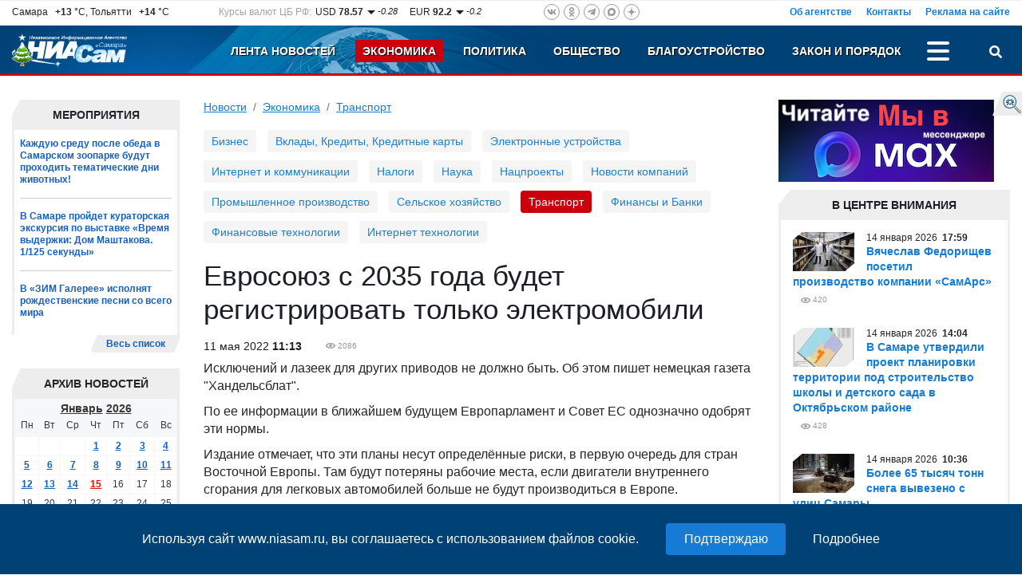

--- FILE ---
content_type: text/plain; charset=UTF-8
request_url: https://www.niasam.ru/ajax.php?JsHttpRequest=17684582520490-xml
body_size: 5665
content:
{"id":"17684582520490","js":{"div":"","action":"ajax_multiload","blocks":{"s7761b9bc56a6b9e89c2b9c4cfaf62ef4ed0a":"<div class=\"section-box\">\r\n    <div class=\"section\">\r\n        <div class=\"section-name\">\u0410\u043a\u0446\u0435\u043d\u0442\u044b<\/div>\r\n        <div class=\"section_center\">\r\n            <div class=\"news-list__block\">\r\n                                    <div class=\"news-list__item\">\r\n                                                      <div class=\"news-list__img\">\r\n                                <img loading=\"lazy\" src=\"https:\/\/www.niasam.ru\/239183_i_80x80.jpg\" alt=\"\u0412 \u0441\u0440\u0435\u0434\u0443, 14 \u044f\u043d\u0432\u0430\u0440\u044f, \u043f\u043e\u0434 \u043f\u0440\u0435\u0434\u0441\u0435\u0434\u0430\u0442\u0435\u043b\u044c\u0441\u0442\u0432\u043e\u043c \u0412\u0438\u0442\u0430\u043b\u0438\u044f \u0428\u0430\u0431\u0430\u043b\u0430\u0442\u043e\u0432\u0430 \u0441\u043e\u0441\u0442\u043e\u044f\u043b\u043e\u0441\u044c \u0440\u0430\u0431\u043e\u0447\u0435\u0435 \u0441\u043e\u0432\u0435\u0449\u0430\u043d\u0438\u0435 \u0410\u043d\u0434\u0440\u0435\u0435\u043c \u041e\u0440\u043b\u043e\u0432\u044b\u043c.\"\/>\r\n                              <\/div>\r\n                                                <div class=\"news-list__info\">\r\n                            <div class=\"news-list__date\">14\r\n \u044f\u043d\u0432\u0430\u0440\u044f\t2026\r\n&nbsp;<b>20:26<\/b><\/div>\r\n                            <a \t\t\thref=\"\/politika\/v-oblastnom-pravitelstve-obsudili-razvitie-rajonnyh-bolnits-i-profilaktiku-zabolevanij-267924.html\"\r\n\t class=\"news-list__link\">\u0412 \u043e\u0431\u043b\u0430\u0441\u0442\u043d\u043e\u043c \u043f\u0440\u0430\u0432\u0438\u0442\u0435\u043b\u044c\u0441\u0442\u0432\u0435 \u043e\u0431\u0441\u0443\u0434\u0438\u043b\u0438 \u0440\u0430\u0437\u0432\u0438\u0442\u0438\u0435 \u0440\u0430\u0439\u043e\u043d\u043d\u044b\u0445 \u0431\u043e\u043b\u044c\u043d\u0438\u0446 \u0438 \u043f\u0440\u043e\u0444\u0438\u043b\u0430\u043a\u0442\u0438\u043a\u0443 \u0437\u0430\u0431\u043e\u043b\u0435\u0432\u0430\u043d\u0438\u0439<\/a>\r\n                                                        <div class=\"news-list__ext\">\r\n\t\t\t\t\t\t\t\t                                                                                                                                <div class=\"eye\" title=\"\u041f\u043e\u0441\u0435\u0442\u0438\u043b\u043e \u0441\u0442\u0440\u0430\u043d\u0438\u0446\u0443\">400<\/div>\r\n                            <\/div>\r\n                        <\/div>\r\n                    <\/div>\r\n                                    <div class=\"news-list__item\">\r\n                                                      <div class=\"news-list__img\">\r\n                                <img loading=\"lazy\" src=\"https:\/\/www.niasam.ru\/239177_i_80x80.jpg\" alt=\"\u0412 \u0441\u0440\u0435\u0434\u0443, 14 \u044f\u043d\u0432\u0430\u0440\u044f, \u0433\u0443\u0431\u0435\u0440\u043d\u0430\u0442\u043e\u0440\u00a0\u0412\u044f\u0447\u0435\u0441\u043b\u0430\u0432 \u0424\u0435\u0434\u043e\u0440\u0438\u0449\u0435\u0432\u00a0\u043f\u043e\u0441\u0435\u0442\u0438\u043b \u043f\u043b\u043e\u0449\u0430\u0434\u043a\u0443 \u043a\u043e\u043c\u043f\u0430\u043d\u0438\u0438 \u00ab\u0421\u0430\u043c\u0410\u0440\u0441\u00bb \u0432 \u0441\u0435\u043b\u0435 \u041b\u043e\u043f\u0430\u0442\u0438\u043d\u043e \u0412\u043e\u043b\u0436\u0441\u043a\u043e\u0433\u043e \u0440\u0430\u0439\u043e\u043d\u0430.\"\/>\r\n                              <\/div>\r\n                                                <div class=\"news-list__info\">\r\n                            <div class=\"news-list__date\">14\r\n \u044f\u043d\u0432\u0430\u0440\u044f\t2026\r\n&nbsp;<b>17:59<\/b><\/div>\r\n                            <a \t\t\thref=\"\/politika\/vyacheslav-fedorischev-posetil-proizvodstvo-kompanii-samars-267917.html\"\r\n\t class=\"news-list__link\">\u0412\u044f\u0447\u0435\u0441\u043b\u0430\u0432 \u0424\u0435\u0434\u043e\u0440\u0438\u0449\u0435\u0432 \u043f\u043e\u0441\u0435\u0442\u0438\u043b \u043f\u0440\u043e\u0438\u0437\u0432\u043e\u0434\u0441\u0442\u0432\u043e \u043a\u043e\u043c\u043f\u0430\u043d\u0438\u0438 \u00ab\u0421\u0430\u043c\u0410\u0440\u0441\u00bb<\/a>\r\n                                                        <div class=\"news-list__ext\">\r\n\t\t\t\t\t\t\t\t                                                                                                                                <div class=\"eye\" title=\"\u041f\u043e\u0441\u0435\u0442\u0438\u043b\u043e \u0441\u0442\u0440\u0430\u043d\u0438\u0446\u0443\">415<\/div>\r\n                            <\/div>\r\n                        <\/div>\r\n                    <\/div>\r\n                                    <div class=\"news-list__item\">\r\n                                                      <div class=\"news-list__img\">\r\n                                <img loading=\"lazy\" src=\"https:\/\/www.niasam.ru\/239162_i_80x80.jpg\" alt=\"13 \u044f\u043d\u0432\u0430\u0440\u044f \u0432 \u0421\u0410\u0422\u041e\u0411\u00a0\u0441\u043e\u0441\u0442\u043e\u044f\u043b\u043e\u0441\u044c \u043d\u0430\u0433\u0440\u0430\u0436\u0434\u0435\u043d\u0438\u0435 \u043b\u0430\u0443\u0440\u0435\u0430\u0442\u043e\u0432 XVIII \u043e\u0431\u043b\u0430\u0441\u0442\u043d\u043e\u0439 \u043e\u0431\u0449\u0435\u0441\u0442\u0432\u0435\u043d\u043d\u043e\u0439 \u0430\u043a\u0446\u0438\u0438 \u00ab\u041d\u0430\u0440\u043e\u0434\u043d\u043e\u0435 \u043f\u0440\u0438\u0437\u043d\u0430\u043d\u0438\u0435\u00bb.\"\/>\r\n                              <\/div>\r\n                                                <div class=\"news-list__info\">\r\n                            <div class=\"news-list__date\">14\r\n \u044f\u043d\u0432\u0430\u0440\u044f\t2026\r\n&nbsp;<b>14:54<\/b><\/div>\r\n                            <a \t\t\thref=\"\/obschestvo\/v-chest-dnya-samarskoj-gubernii-torzhestvenno-nagradili-laureatov-oblastnoj-obschestvennoj-aktsii-narodnoe-priznanie-267902.html\"\r\n\t class=\"news-list__link\">\u0412 \u0447\u0435\u0441\u0442\u044c \u0414\u043d\u044f \u0421\u0430\u043c\u0430\u0440\u0441\u043a\u043e\u0439 \u0433\u0443\u0431\u0435\u0440\u043d\u0438\u0438 \u0442\u043e\u0440\u0436\u0435\u0441\u0442\u0432\u0435\u043d\u043d\u043e \u043d\u0430\u0433\u0440\u0430\u0434\u0438\u043b\u0438 \u043b\u0430\u0443\u0440\u0435\u0430\u0442\u043e\u0432 \u043e\u0431\u043b\u0430\u0441\u0442\u043d\u043e\u0439 \u043e\u0431\u0449\u0435\u0441\u0442\u0432\u0435\u043d\u043d\u043e\u0439 \u0430\u043a\u0446\u0438\u0438 \u00ab\u041d\u0430\u0440\u043e\u0434\u043d\u043e\u0435 \u043f\u0440\u0438\u0437\u043d\u0430\u043d\u0438\u0435\u00bb<\/a>\r\n                                                        <div class=\"news-list__ext\">\r\n\t\t\t\t\t\t\t\t                                                                                                                                <div class=\"eye\" title=\"\u041f\u043e\u0441\u0435\u0442\u0438\u043b\u043e \u0441\u0442\u0440\u0430\u043d\u0438\u0446\u0443\">444<\/div>\r\n                            <\/div>\r\n                        <\/div>\r\n                    <\/div>\r\n                            <\/div>\r\n        <\/div>\r\n    <\/div>\r\n            <div class=\"section-more\">\r\n    <a href=\"\/theme\/accents\/\"  class=\"section-more__link\">\u0412\u0435\u0441\u044c \u0441\u043f\u0438\u0441\u043e\u043a<\/a>\r\n<\/div>    <\/div>\r\n","s58268f49500b68319e90f3b3d34471fa60dfd":"<div class=\"section-box\">\r\n    <div class=\"section\">\r\n        <div class=\"section-name\">\u041f\u0440\u044f\u043c\u0430\u044f \u0440\u0435\u0447\u044c\/\u0418\u043d\u0442\u0435\u0440\u0432\u044c\u044e<\/div>\r\n        <div class=\"section_center\">\r\n            <div class=\"news-list__block\">\r\n                                    <div class=\"news-list__item\">\r\n                                                      <div class=\"news-list__img\">\r\n                                <img loading=\"lazy\" src=\"https:\/\/www.niasam.ru\/238754_i_80x80.jpg\" alt=\"\u0420\u043e\u043c\u0430\u043d \u0414\u0438\u0434\u043a\u043e\u0432\u0441\u043a\u0438\u0439: \u0420\u0430\u0431\u043e\u0442\u0430 \u0434\u0435\u043f\u0443\u0442\u0430\u0442\u0430 \u2013 \u044d\u0442\u043e \u043a\u0430\u043a \u043c\u043d\u043e\u0436\u0435\u0441\u0442\u0432\u043e \u043f\u0430\u0437\u043b\u043e\u0432 \u0438\u0437 \u043a\u043e\u0442\u043e\u0440\u044b\u0445 \u043f\u043e\u043b\u0443\u0447\u0430\u0435\u0442\u0441\u044f \u043e\u0431\u0449\u0430\u044f \u043a\u0430\u0440\u0442\u0438\u043d\u0430\"\/>\r\n                              <\/div>\r\n                                                <div class=\"news-list__info\">\r\n                            <div class=\"news-list__date\">30\r\n \u0434\u0435\u043a\u0430\u0431\u0440\u044f\t2025\r\n&nbsp;<b>15:07<\/b><\/div>\r\n                            <a \t\t\thref=\"\/obschestvo\/roman-didkovskij-rabota-deputata-eto-kak-mnozhestvo-pazlov-iz-kotoryh-poluchaetsya-obschaya-kartina-267395.html\"\r\n\t class=\"news-list__link\">\u0420\u043e\u043c\u0430\u043d \u0414\u0438\u0434\u043a\u043e\u0432\u0441\u043a\u0438\u0439: \u0420\u0430\u0431\u043e\u0442\u0430 \u0434\u0435\u043f\u0443\u0442\u0430\u0442\u0430 \u2013 \u044d\u0442\u043e \u043a\u0430\u043a \u043c\u043d\u043e\u0436\u0435\u0441\u0442\u0432\u043e \u043f\u0430\u0437\u043b\u043e\u0432 \u0438\u0437 \u043a\u043e\u0442\u043e\u0440\u044b\u0445 \u043f\u043e\u043b\u0443\u0447\u0430\u0435\u0442\u0441\u044f \u043e\u0431\u0449\u0430\u044f \u043a\u0430\u0440\u0442\u0438\u043d\u0430<\/a>\r\n                                                        <div class=\"news-list__ext\">\r\n\t\t\t\t\t\t\t\t                                                                                                                                <div class=\"eye\" title=\"\u041f\u043e\u0441\u0435\u0442\u0438\u043b\u043e \u0441\u0442\u0440\u0430\u043d\u0438\u0446\u0443\">1039<\/div>\r\n                            <\/div>\r\n                        <\/div>\r\n                    <\/div>\r\n                                    <div class=\"news-list__item\">\r\n                                                      <div class=\"news-list__img\">\r\n                                <img loading=\"lazy\" src=\"https:\/\/www.niasam.ru\/238655_i_80x80.jpg\" alt=\"\u0413\u043b\u0430\u0432\u043d\u044b\u0439 \u0442\u0440\u0435\u043d\u0435\u0440 \u00ab\u041a\u0440\u044b\u043b\u044c\u0435\u0432 \u0421\u043e\u0432\u0435\u0442\u043e\u0432\u00bb \u0437\u0430\u044f\u0432\u0438\u043b, \u0447\u0442\u043e \u043a\u043b\u0443\u0431\u0443 \u043d\u0443\u0436\u0435\u043d \u0437\u0430\u0431\u0438\u0432\u043d\u043e\u0439 \u0444\u043e\u0440\u0432\u0430\u0440\u0434\"\/>\r\n                              <\/div>\r\n                                                <div class=\"news-list__info\">\r\n                            <div class=\"news-list__date\">27\r\n \u0434\u0435\u043a\u0430\u0431\u0440\u044f\t2025\r\n&nbsp;<b>17:33<\/b><\/div>\r\n                            <a \t\t\thref=\"\/sport\/glavnyj-trener-krylev-sovetov-zayavil-chto-klubu-nuzhen-zabivnoj-forvard-267248.html\"\r\n\t class=\"news-list__link\">\u0413\u043b\u0430\u0432\u043d\u044b\u0439 \u0442\u0440\u0435\u043d\u0435\u0440 \u00ab\u041a\u0440\u044b\u043b\u044c\u0435\u0432 \u0421\u043e\u0432\u0435\u0442\u043e\u0432\u00bb \u0437\u0430\u044f\u0432\u0438\u043b, \u0447\u0442\u043e \u043a\u043b\u0443\u0431\u0443 \u043d\u0443\u0436\u0435\u043d \u0437\u0430\u0431\u0438\u0432\u043d\u043e\u0439 \u0444\u043e\u0440\u0432\u0430\u0440\u0434<\/a>\r\n                                                        <div class=\"news-list__ext\">\r\n\t\t\t\t\t\t\t\t                                                                                                                                <div class=\"eye\" title=\"\u041f\u043e\u0441\u0435\u0442\u0438\u043b\u043e \u0441\u0442\u0440\u0430\u043d\u0438\u0446\u0443\">972<\/div>\r\n                            <\/div>\r\n                        <\/div>\r\n                    <\/div>\r\n                                    <div class=\"news-list__item\">\r\n                                                      <div class=\"news-list__img\">\r\n                                <img loading=\"lazy\" src=\"https:\/\/www.niasam.ru\/238343_i_80x80.jpg\" alt=\"\u0413\u043b\u0430\u0432\u0430 \u0421\u0430\u043c\u0430\u0440\u044b \u0418\u0432\u0430\u043d \u041d\u043e\u0441\u043a\u043e\u0432 \u0440\u0430\u0441\u0441\u043a\u0430\u0437\u0430\u043b \u043e \u0435\u0434\u0438\u043d\u043e\u043c \u0441\u0442\u0438\u043b\u0435 \u0434\u043b\u044f \u0442\u043e\u0440\u0433\u043e\u0432\u044b\u0445 \u0442\u043e\u0447\u0435\u043a \u0432 \u043d\u0430\u0448\u0435\u043c \u0433\u043e\u0440\u043e\u0434\u0435\"\/>\r\n                              <\/div>\r\n                                                <div class=\"news-list__info\">\r\n                            <div class=\"news-list__date\">22\r\n \u0434\u0435\u043a\u0430\u0431\u0440\u044f\t2025\r\n&nbsp;<b>10:48<\/b><\/div>\r\n                            <a \t\t\thref=\"\/blagoustrojstvo\/glava-samary-ivan-noskov-rasskazal-o-edinom-stile-dlya-torgovyh-tochek-v-nashem-gorode-266856.html\"\r\n\t class=\"news-list__link\">\u0413\u043b\u0430\u0432\u0430 \u0421\u0430\u043c\u0430\u0440\u044b \u0418\u0432\u0430\u043d \u041d\u043e\u0441\u043a\u043e\u0432 \u0440\u0430\u0441\u0441\u043a\u0430\u0437\u0430\u043b \u043e \u0435\u0434\u0438\u043d\u043e\u043c \u0441\u0442\u0438\u043b\u0435 \u0434\u043b\u044f \u0442\u043e\u0440\u0433\u043e\u0432\u044b\u0445 \u0442\u043e\u0447\u0435\u043a \u0432 \u043d\u0430\u0448\u0435\u043c \u0433\u043e\u0440\u043e\u0434\u0435<\/a>\r\n                                                        <div class=\"news-list__ext\">\r\n\t\t\t\t\t\t\t\t                                                                                                                                <div class=\"eye\" title=\"\u041f\u043e\u0441\u0435\u0442\u0438\u043b\u043e \u0441\u0442\u0440\u0430\u043d\u0438\u0446\u0443\">1011<\/div>\r\n                            <\/div>\r\n                        <\/div>\r\n                    <\/div>\r\n                            <\/div>\r\n        <\/div>\r\n    <\/div>\r\n            <div class=\"section-more\">\r\n    <a href=\"\/theme\/interviewing\/\"  class=\"section-more__link\">\u0412\u0435\u0441\u044c \u0441\u043f\u0438\u0441\u043e\u043a<\/a>\r\n<\/div>    <\/div>\r\n","s80280b3fee51ea64bf1d3a640fb36bb720d8c":"<div class=\"section-box\">\r\n    <div class=\"section\">\r\n        <div class=\"section-name\">\u041d\u043e\u0432\u043e\u0441\u0442\u0438 \u0422\u043e\u043b\u044c\u044f\u0442\u0442\u0438<\/div>\r\n        <div class=\"section_center\">\r\n            <div class=\"news-list__block\">\r\n                                    <div class=\"news-list__item\">\r\n                                                      <div class=\"news-list__img\">\r\n                                <img loading=\"lazy\" src=\"https:\/\/www.niasam.ru\/239151_i_80x80.jpg\" alt=\"\u041c\u0412\u0414 \u0420\u043e\u0441\u0441\u0438\u0438 \u043f\u0440\u0435\u0434\u0443\u043f\u0440\u0435\u0436\u0434\u0430\u0435\u0442 \u043e \u0441\u0445\u0435\u043c\u0430\u0445 \u043c\u043e\u0448\u0435\u043d\u043d\u0438\u0447\u0435\u0441\u0442\u0432\u0430 \u043f\u043e\u0434 \u043f\u0440\u0435\u0434\u043b\u043e\u0433\u043e\u043c \u0432\u0437\u0430\u0438\u043c\u043e\u0434\u0435\u0439\u0441\u0442\u0432\u0438\u044f \u0441 \u0430\u0432\u0442\u043e\u0448\u043a\u043e\u043b\u0430\u043c\u0438\"\/>\r\n                              <\/div>\r\n                                                <div class=\"news-list__info\">\r\n                            <div class=\"news-list__date\">14\r\n \u044f\u043d\u0432\u0430\u0440\u044f\t2026\r\n&nbsp;<b>12:55<\/b><\/div>\r\n                            <a \t\t\thref=\"\/novosti_tol_yatti\/mvd-rossii-preduprezhdaet-o-shemah-moshennichestva-pod-predlogom-vzaimodejstviya-s-avtoshkolami-267887.html\"\r\n\t class=\"news-list__link\">\u041c\u0412\u0414 \u0420\u043e\u0441\u0441\u0438\u0438 \u043f\u0440\u0435\u0434\u0443\u043f\u0440\u0435\u0436\u0434\u0430\u0435\u0442 \u043e \u0441\u0445\u0435\u043c\u0430\u0445 \u043c\u043e\u0448\u0435\u043d\u043d\u0438\u0447\u0435\u0441\u0442\u0432\u0430 \u043f\u043e\u0434 \u043f\u0440\u0435\u0434\u043b\u043e\u0433\u043e\u043c \u0432\u0437\u0430\u0438\u043c\u043e\u0434\u0435\u0439\u0441\u0442\u0432\u0438\u044f \u0441 \u0430\u0432\u0442\u043e\u0448\u043a\u043e\u043b\u0430\u043c\u0438<\/a>\r\n                                                        <div class=\"news-list__ext\">\r\n                                                                                                                                <div class=\"eye\" title=\"\u041f\u043e\u0441\u0435\u0442\u0438\u043b\u043e \u0441\u0442\u0440\u0430\u043d\u0438\u0446\u0443\">245<\/div>\r\n                            <\/div>\r\n                        <\/div>\r\n                    <\/div>\r\n                                    <div class=\"news-list__item\">\r\n                                                      <div class=\"news-list__img\">\r\n                                <img loading=\"lazy\" src=\"https:\/\/www.niasam.ru\/225261_i_80x80.jpg\" alt=\"\u0421\u0442\u0430\u043b\u043e \u0438\u0437\u0432\u0435\u0441\u0442\u043d\u043e, \u043a\u0430\u043a \u0431\u0443\u0434\u0435\u0442 \u0440\u0430\u0431\u043e\u0442\u0430\u0442\u044c \u043e\u0431\u0449\u0435\u0441\u0442\u0432\u0435\u043d\u043d\u044b\u0439 \u0442\u0440\u0430\u043d\u0441\u043f\u043e\u0440\u0442 \u0432 \u043d\u043e\u0432\u043e\u0433\u043e\u0434\u043d\u044e\u044e \u043d\u043e\u0447\u044c \u0432 \u0422\u043e\u043b\u044c\u044f\u0442\u0442\u0438\"\/>\r\n                              <\/div>\r\n                                                <div class=\"news-list__info\">\r\n                            <div class=\"news-list__date\">29\r\n \u0434\u0435\u043a\u0430\u0431\u0440\u044f\t2025\r\n&nbsp;<b>21:43<\/b><\/div>\r\n                            <a \t\t\thref=\"\/novosti_tol_yatti\/stalo-izvestno-kak-budet-rabotat-obschestvennyj-transport-v-novogodnyuyu-noch-v-tolyatti-267359.html\"\r\n\t class=\"news-list__link\">\u0421\u0442\u0430\u043b\u043e \u0438\u0437\u0432\u0435\u0441\u0442\u043d\u043e, \u043a\u0430\u043a \u0431\u0443\u0434\u0435\u0442 \u0440\u0430\u0431\u043e\u0442\u0430\u0442\u044c \u043e\u0431\u0449\u0435\u0441\u0442\u0432\u0435\u043d\u043d\u044b\u0439 \u0442\u0440\u0430\u043d\u0441\u043f\u043e\u0440\u0442 \u0432 \u043d\u043e\u0432\u043e\u0433\u043e\u0434\u043d\u044e\u044e \u043d\u043e\u0447\u044c \u0432 \u0422\u043e\u043b\u044c\u044f\u0442\u0442\u0438<\/a>\r\n                                                        <div class=\"news-list__ext\">\r\n                                                                                                                                <div class=\"eye\" title=\"\u041f\u043e\u0441\u0435\u0442\u0438\u043b\u043e \u0441\u0442\u0440\u0430\u043d\u0438\u0446\u0443\">810<\/div>\r\n                            <\/div>\r\n                        <\/div>\r\n                    <\/div>\r\n                                    <div class=\"news-list__item\">\r\n                                                      <div class=\"news-list__img\">\r\n                                <img loading=\"lazy\" src=\"https:\/\/www.niasam.ru\/207915_i_80x80.jpg\" alt=\"\u0412 \u0422\u043e\u043b\u044c\u044f\u0442\u0442\u0438 \u043d\u0430 \u0443\u043b\u0438\u0446\u0435 \u0411\u0430\u043d\u044b\u043a\u0438\u043d\u0430, 9\u0430, \u0441\u043d\u0435\u0441\u043b\u0438 \u043a\u0430\u0444\u0435-\u0431\u0430\u0440 \"\u042d\u0434\u0435\u043c\"\"\/>\r\n                              <\/div>\r\n                                                <div class=\"news-list__info\">\r\n                            <div class=\"news-list__date\">28\r\n \u0434\u0435\u043a\u0430\u0431\u0440\u044f\t2025\r\n&nbsp;<b>17:48<\/b><\/div>\r\n                            <a \t\t\thref=\"\/novosti_tol_yatti\/v-tolyatti-na-ulitse-banykina-9a-snesli-kafe-bar-edem-267285.html\"\r\n\t class=\"news-list__link\">\u0412 \u0422\u043e\u043b\u044c\u044f\u0442\u0442\u0438 \u043d\u0430 \u0443\u043b\u0438\u0446\u0435 \u0411\u0430\u043d\u044b\u043a\u0438\u043d\u0430, 9\u0430, \u0441\u043d\u0435\u0441\u043b\u0438 \u043a\u0430\u0444\u0435-\u0431\u0430\u0440 \"\u042d\u0434\u0435\u043c\"<\/a>\r\n                                                        <div class=\"news-list__ext\">\r\n                                                                                                                                <div class=\"eye\" title=\"\u041f\u043e\u0441\u0435\u0442\u0438\u043b\u043e \u0441\u0442\u0440\u0430\u043d\u0438\u0446\u0443\">826<\/div>\r\n                            <\/div>\r\n                        <\/div>\r\n                    <\/div>\r\n                            <\/div>\r\n        <\/div>\r\n    <\/div>\r\n    <div class=\"section-more\">\r\n        <a href=\"\/novosti_tol_yatti\/\" class=\"section-more__link\">\u0412\u0435\u0441\u044c \u0441\u043f\u0438\u0441\u043e\u043a<\/a>\r\n    <\/div>\r\n<\/div>\r\n","s28304ab4dd14bdafb4800b7967c842d0dadd3":"    <div class=\"news_this_week\"><div class=\"section_title\">\u0412\u0438\u0434\u0435\u043e<\/div><div class=\"new3\"><div class=\"content_new2\"><div class=\"new_mini_data\">31\r\n \u0434\u0435\u043a\u0430\u0431\u0440\u044f\t2025\r\n&nbsp;<b>20:30<\/b><\/div><div class=\"foto_new4\"><img src=\"https:\/\/www.niasam.ru\/238797_i_33x33.jpg\" alt=\"\u0412\u044f\u0447\u0435\u0441\u043b\u0430\u0432 \u0424\u0435\u0434\u043e\u0440\u0438\u0449\u0435\u0432 \u043f\u043e\u0437\u0434\u0440\u0430\u0432\u0438\u043b \u0436\u0438\u0442\u0435\u043b\u0435\u0439 \u0421\u0430\u043c\u0430\u0440\u0441\u043a\u043e\u0439 \u043e\u0431\u043b\u0430\u0441\u0442\u0438 \u0441 \u043d\u0430\u0441\u0442\u0443\u043f\u0430\u044e\u0449\u0438\u043c \u041d\u043e\u0432\u044b\u043c \u0413\u043e\u0434\u043e\u043c\"\/><div class=\"frame_new4\"><\/div><\/div><a \t\t\thref=\"\/obschestvo\/vyacheslav-fedorischev-pozdravil-zhitelej-samarskoj-oblasti-s-nastupayuschim-novym-godom-267451.html\"\r\n\t class=\"\">\u0412\u044f\u0447\u0435\u0441\u043b\u0430\u0432 \u0424\u0435\u0434\u043e\u0440\u0438\u0449\u0435\u0432 \u043f\u043e\u0437\u0434\u0440\u0430\u0432\u0438\u043b \u0436\u0438\u0442\u0435\u043b\u0435\u0439 \u0421\u0430\u043c\u0430\u0440\u0441\u043a\u043e\u0439 \u043e\u0431\u043b\u0430\u0441\u0442\u0438 \u0441 \u043d\u0430\u0441\u0442\u0443\u043f\u0430\u044e\u0449\u0438\u043c \u041d\u043e\u0432\u044b\u043c \u0413\u043e\u0434\u043e\u043c<\/a><br\/><div class=\"indentation_text\"> \u0421\u0430\u043c\u0430\u0440\u0441\u043a\u0430\u044f \u043e\u0431\u043b\u0430\u0441\u0442\u044c &ndash; \u044d\u0442\u043e \u0437\u0430\u043c\u0435\u0447\u0430\u0442\u0435\u043b\u044c\u043d\u044b\u0439 \u0440\u0435\u0433\u0438\u043e\u043d, \u0433\u0434\u0435 \u0436\u0438\u0432\u0443\u0442 \u0442\u0440\u0443\u0434\u043e\u043b\u044e\u0431\u0438\u0432\u044b\u0435 \u0438 \u0442\u0430\u043b\u0430\u043d\u0442\u043b\u0438\u0432\u044b\u0435 \u043b\u044e\u0434\u0438 \u0441 \u043e\u0442\u043a\u0440\u044b\u0442\u044b\u043c \u0441\u0435\u0440\u0434\u0446\u0435\u043c \u0438 \u0441\u0438\u043b\u044c\u043d\u044b\u043c \u0445\u0430\u0440\u0430\u043a\u0442\u0435\u0440\u043e\u043c.  <div class=\"has_video\" title=\"\u0421\u0442\u0430\u0442\u044c\u044f \u0441 \u0432\u0438\u0434\u0435\u043e\"><\/div><a class=\"tags\" href=\"\/obschestvo\/\">\u041e\u0431\u0449\u0435\u0441\u0442\u0432\u043e<\/a><div class=\"eye\" title=\"\u041f\u043e\u0441\u0435\u0442\u0438\u043b\u043e \u0441\u0442\u0440\u0430\u043d\u0438\u0446\u0443\">1464<\/div><\/div><\/div><div class=\"clear\"><\/div><\/div><div class=\"new3\"><div class=\"content_new2\"><div class=\"new_mini_data\">28\r\n \u043d\u043e\u044f\u0431\u0440\u044f\t2025\r\n&nbsp;<b>19:57<\/b><\/div><div class=\"foto_new4\"><img src=\"https:\/\/www.niasam.ru\/237235_i_33x33.jpg\" alt=\"\u0426\u0435\u043b\u044c\u044e \u0432\u0438\u0437\u0438\u0442\u0430 \u0431\u044b\u043b\u043e \u0434\u043e\u043d\u0435\u0441\u0442\u0438 \u0434\u043e \u0448\u043a\u043e\u043b\u044c\u043d\u0438\u043a\u043e\u0432 \u043a\u043b\u044e\u0447\u0435\u0432\u044b\u0435 \u043f\u0440\u0430\u0432\u0438\u043b\u0430 \u0431\u0435\u0437\u043e\u043f\u0430\u0441\u043d\u043e\u0433\u043e \u043f\u043e\u0432\u0435\u0434\u0435\u043d\u0438\u044f \u043d\u0430 \u0432\u043e\u0434\u043e\u0435\u043c\u0430\u0445 \u0432 \u043f\u0435\u0440\u0438\u043e\u0434 \u0444\u043e\u0440\u043c\u0438\u0440\u043e\u0432\u0430\u043d\u0438\u044f \u043b\u044c\u0434\u0430.\"\/><div class=\"frame_new4\"><\/div><\/div><a \t\t\thref=\"\/obschestvo\/predstaviteli-mchs-volzhskogo-rajona-proveli-vazhnuyu-vstrechu-s-uchenikami-obrazovatelnogo-tsentra-yuzhnyj-gorod-265519.html\"\r\n\t class=\"\">\u041f\u0440\u0435\u0434\u0441\u0442\u0430\u0432\u0438\u0442\u0435\u043b\u0438 \u041c\u0427\u0421 \u0412\u043e\u043b\u0436\u0441\u043a\u043e\u0433\u043e \u0440\u0430\u0439\u043e\u043d\u0430 \u043f\u0440\u043e\u0432\u0435\u043b\u0438 \u0432\u0430\u0436\u043d\u0443\u044e \u0432\u0441\u0442\u0440\u0435\u0447\u0443 \u0441 \u0443\u0447\u0435\u043d\u0438\u043a\u0430\u043c\u0438 \u043e\u0431\u0440\u0430\u0437\u043e\u0432\u0430\u0442\u0435\u043b\u044c\u043d\u043e\u0433\u043e \u0446\u0435\u043d\u0442\u0440\u0430 \u00ab\u042e\u0436\u043d\u044b\u0439 \u0433\u043e\u0440\u043e\u0434\u00bb<\/a><br\/><div class=\"indentation_text\"> \u0426\u0435\u043b\u044c\u044e \u0432\u0438\u0437\u0438\u0442\u0430 \u0431\u044b\u043b\u043e \u0434\u043e\u043d\u0435\u0441\u0442\u0438 \u0434\u043e \u0448\u043a\u043e\u043b\u044c\u043d\u0438\u043a\u043e\u0432 \u043a\u043b\u044e\u0447\u0435\u0432\u044b\u0435 \u043f\u0440\u0430\u0432\u0438\u043b\u0430 \u0431\u0435\u0437\u043e\u043f\u0430\u0441\u043d\u043e\u0433\u043e \u043f\u043e\u0432\u0435\u0434\u0435\u043d\u0438\u044f \u043d\u0430 \u0432\u043e\u0434\u043e\u0435\u043c\u0430\u0445 \u0432 \u043f\u0435\u0440\u0438\u043e\u0434 \u0444\u043e\u0440\u043c\u0438\u0440\u043e\u0432\u0430\u043d\u0438\u044f \u043b\u044c\u0434\u0430. <a class=\"tags\" href=\"\/obschestvo\/\">\u041e\u0431\u0449\u0435\u0441\u0442\u0432\u043e<\/a><div class=\"eye\" title=\"\u041f\u043e\u0441\u0435\u0442\u0438\u043b\u043e \u0441\u0442\u0440\u0430\u043d\u0438\u0446\u0443\">2290<\/div><\/div><\/div><div class=\"clear\"><\/div><\/div><div class=\"new3\"><div class=\"content_new2\"><div class=\"new_mini_data\"> 9\r\n \u043c\u0430\u044f\t2025\r\n&nbsp;<b>08:00<\/b><\/div><div class=\"foto_new4\"><img src=\"https:\/\/www.niasam.ru\/227503_i_33x33.jpg\" alt=\"\u0412\u044f\u0447\u0435\u0441\u043b\u0430\u0432 \u0424\u0435\u0434\u043e\u0440\u0438\u0449\u0435\u0432 \u043f\u043e\u0437\u0434\u0440\u0430\u0432\u0438\u043b \u0436\u0438\u0442\u0435\u043b\u0435\u0439 \u0421\u0430\u043c\u0430\u0440\u0441\u043a\u043e\u0439 \u043e\u0431\u043b\u0430\u0441\u0442\u0438 \u0441 80-\u043b\u0435\u0442\u0438\u0435\u043c \u041f\u043e\u0431\u0435\u0434\u044b \u0432 \u0412\u0435\u043b\u0438\u043a\u043e\u0439 \u041e\u0442\u0435\u0447\u0435\u0441\u0442\u0432\u0435\u043d\u043d\u043e\u0439 \u0432\u043e\u0439\u043d\u0435\"\/><div class=\"frame_new4\"><\/div><\/div><a \t\t\thref=\"\/obschestvo\/vyacheslav-fedorischev-pozdravil-zhitelej-samarskoj-oblasti-s-80-letiem-pobedy-v-velikoj-otechestvennoj-vojne-253448.html\"\r\n\t class=\"\">\u0412\u044f\u0447\u0435\u0441\u043b\u0430\u0432 \u0424\u0435\u0434\u043e\u0440\u0438\u0449\u0435\u0432 \u043f\u043e\u0437\u0434\u0440\u0430\u0432\u0438\u043b \u0436\u0438\u0442\u0435\u043b\u0435\u0439 \u0421\u0430\u043c\u0430\u0440\u0441\u043a\u043e\u0439 \u043e\u0431\u043b\u0430\u0441\u0442\u0438 \u0441 80-\u043b\u0435\u0442\u0438\u0435\u043c \u041f\u043e\u0431\u0435\u0434\u044b \u0432 \u0412\u0435\u043b\u0438\u043a\u043e\u0439 \u041e\u0442\u0435\u0447\u0435\u0441\u0442\u0432\u0435\u043d\u043d\u043e\u0439 \u0432\u043e\u0439\u043d\u0435<\/a><br\/><div class=\"indentation_text\"> \u0412 \u043f\u0430\u043c\u044f\u0442\u044c \u043e \u0433\u0435\u0440\u043e\u0438\u0437\u043c\u0435 \u0438 \u0441\u0430\u043c\u043e\u043e\u0442\u0432\u0435\u0440\u0436\u0435\u043d\u043d\u043e\u0441\u0442\u0438 \u0444\u0440\u043e\u043d\u0442\u043e\u0432\u0438\u043a\u043e\u0432 \u0438 \u0442\u0440\u0443\u0436\u0435\u043d\u0438\u043a\u043e\u0432 \u0442\u044b\u043b\u0430 2025-\u0439 \u0433\u043e\u0434 \u043e\u0431\u044a\u044f\u0432\u043b\u0435\u043d \u041f\u0440\u0435\u0437\u0438\u0434\u0435\u043d\u0442\u043e\u043c \u0420\u043e\u0441\u0441\u0438\u0438 \u0412\u043b\u0430\u0434\u0438\u043c\u0438\u0440\u043e\u043c \u0412\u043b\u0430\u0434\u0438\u043c\u0438\u0440\u043e\u0432\u0438\u0447\u0435\u043c \u041f\u0443\u0442\u0438\u043d\u044b\u043c \u0413\u043e\u0434\u043e\u043c \u0437\u0430\u0449\u0438\u0442\u043d\u0438\u043a\u0430... <div class=\"has_video\" title=\"\u0421\u0442\u0430\u0442\u044c\u044f \u0441 \u0432\u0438\u0434\u0435\u043e\"><\/div><a class=\"tags\" href=\"\/obschestvo\/\">\u041e\u0431\u0449\u0435\u0441\u0442\u0432\u043e<\/a><div class=\"eye\" title=\"\u041f\u043e\u0441\u0435\u0442\u0438\u043b\u043e \u0441\u0442\u0440\u0430\u043d\u0438\u0446\u0443\">3447<\/div><\/div><\/div><div class=\"clear\"><\/div><\/div><div class=\"section_more_left\" style=\"margin-top: 10px;\"><div class=\"section_more_right\"><div class=\"section_more\"><a href=\"\/theme\/6\/\">\u0412\u0435\u0441\u044c \u0441\u043f\u0438\u0441\u043e\u043a<\/a><\/div><\/div><\/div><div class=\"clear\"><\/div><\/div>\r\n","s8184422707c37d24a1a40b810d1a78aed7746":"    <div class=\"news_this_week\"><div class=\"section_title\">\u0424\u043e\u0442\u043e\u0440\u0435\u043f\u043e\u0440\u0442\u0430\u0436\u0438<\/div><div class=\"new3\"><div class=\"content_new2\"><div class=\"new_mini_data\">21\r\n \u0434\u0435\u043a\u0430\u0431\u0440\u044f\t2025\r\n&nbsp;<b>10:26<\/b><\/div><div class=\"foto_new4\"><img src=\"https:\/\/www.niasam.ru\/238315_i_33x33.jpg\" alt=\"\u041d\u043e\u0432\u043e\u0433\u043e\u0434\u043d\u0438\u0435 \u0442\u0430\u043d\u0446\u044b: \u0432 \u0421\u041e\u0423\u041d\u0411 \u043f\u0440\u043e\u0448\u0435\u043b \u043b\u0438\u0442\u0435\u0440\u0430\u0442\u0443\u0440\u043d\u044b\u0439 \u0431\u0430\u043b \u2014\u0424\u041e\u0422\u041e\"\/><div class=\"frame_new4\"><\/div><\/div><a \t\t\thref=\"\/kul_tura\/novogodnie-tantsy-v-sounb-proshel-literaturnyj-bal-foto-266812.html\"\r\n\t class=\"\">\u041d\u043e\u0432\u043e\u0433\u043e\u0434\u043d\u0438\u0435 \u0442\u0430\u043d\u0446\u044b: \u0432 \u0421\u041e\u0423\u041d\u0411 \u043f\u0440\u043e\u0448\u0435\u043b \u043b\u0438\u0442\u0435\u0440\u0430\u0442\u0443\u0440\u043d\u044b\u0439 \u0431\u0430\u043b \u2014\u0424\u041e\u0422\u041e<\/a><br\/><div class=\"indentation_text\"> \u0413\u043e\u0441\u0442\u0438 \u043f\u043e\u043b\u0443\u0447\u0438\u043b\u0438 \u0432\u043e\u0437\u043c\u043e\u0436\u043d\u043e\u0441\u0442\u044c \u0432\u0441\u0442\u0440\u0435\u0442\u0438\u0442\u044c\u0441\u044f \u0434\u0440\u0443\u0433 \u0441 \u0434\u0440\u0443\u0433\u043e\u043c \u0432 \u0442\u0430\u043d\u0446\u0435\u0432\u0430\u043b\u044c\u043d\u043e\u043c \u0437\u0430\u043b\u0435, \u043f\u0440\u0438\u043d\u044f\u0432 \u043e\u0431\u0440\u0430\u0437\u044b \u043b\u044e\u0431\u0438\u043c\u044b\u0445 \u043a\u043d\u0438\u0436\u043d\u044b\u0445 \u043f\u0435\u0440\u0441\u043e\u043d\u0430\u0436\u0435\u0439.  <div class=\"has_photo\" title=\"\u0421\u0442\u0430\u0442\u044c\u044f \u0441 \u0444\u043e\u0442\u043e\"><\/div><a class=\"tags\" href=\"\/kul_tura\/\">\u041a\u0443\u043b\u044c\u0442\u0443\u0440\u0430<\/a><div class=\"eye\" title=\"\u041f\u043e\u0441\u0435\u0442\u0438\u043b\u043e \u0441\u0442\u0440\u0430\u043d\u0438\u0446\u0443\">1206<\/div><\/div><\/div><div class=\"clear\"><\/div><\/div><div class=\"new3\"><div class=\"content_new2\"><div class=\"new_mini_data\">22\r\n \u043d\u043e\u044f\u0431\u0440\u044f\t2025\r\n&nbsp;<b>20:18<\/b><\/div><div class=\"foto_new4\"><img src=\"https:\/\/www.niasam.ru\/236909_i_33x33.jpg\" alt=\"\u0412 \u0421\u0430\u043c\u0430\u0440\u0435 \u043f\u0440\u043e\u0448\u0435\u043b \u043f\u0435\u0440\u0432\u044b\u0439 \u0434\u0435\u043d\u044c \u0444\u0435\u0441\u0442\u0438\u0432\u0430\u043b\u044f &quot;\u0414\u0440\u0443\u0433 \u0447\u0435\u043b\u043e\u0432\u0435\u043a\u0430&quot;: \u0424\u041e\u0422\u041e\"\/><div class=\"frame_new4\"><\/div><\/div><a \t\t\thref=\"\/obschestvo\/v-samare-proshel-pervyj-den-festivalya-drug-cheloveka-foto-265096.html\"\r\n\t class=\"\">\u0412 \u0421\u0430\u043c\u0430\u0440\u0435 \u043f\u0440\u043e\u0448\u0435\u043b \u043f\u0435\u0440\u0432\u044b\u0439 \u0434\u0435\u043d\u044c \u0444\u0435\u0441\u0442\u0438\u0432\u0430\u043b\u044f \"\u0414\u0440\u0443\u0433 \u0447\u0435\u043b\u043e\u0432\u0435\u043a\u0430\": \u0424\u041e\u0422\u041e<\/a><br\/><div class=\"indentation_text\"> \u0417\u0430\u0432\u0442\u0440\u0430, 23 \u043d\u043e\u044f\u0431\u0440\u044f, \u0432\u0441\u0435 \u0436\u0435\u043b\u0430\u044e\u0449\u0438\u0435 \u0442\u0430\u043a\u0436\u0435 \u043c\u043e\u0433\u0443\u0442 \u043f\u043e\u043e\u0431\u0449\u0430\u0442\u044c\u0441\u044f \u0441 \u043f\u0438\u0442\u043e\u043c\u0446\u0430\u043c\u0438 \u043f\u0440\u0438\u044e\u0442\u043e\u0432 \u0438 \u0437\u0430\u0431\u0440\u0430\u0442\u044c \u0434\u043e\u043c\u043e\u0439 \u043f\u0440\u0438\u0433\u043b\u044f\u043d\u0443\u0432\u0448\u0435\u0433\u043e\u0441\u044f \u043a\u043e\u0442\u0438\u043a\u0430 \u0438\u043b\u0438 \u0441\u043e\u0431\u0430\u043a\u0443.  <div class=\"has_photo\" title=\"\u0421\u0442\u0430\u0442\u044c\u044f \u0441 \u0444\u043e\u0442\u043e\"><\/div><a class=\"tags\" href=\"\/obschestvo\/\">\u041e\u0431\u0449\u0435\u0441\u0442\u0432\u043e<\/a><div class=\"eye\" title=\"\u041f\u043e\u0441\u0435\u0442\u0438\u043b\u043e \u0441\u0442\u0440\u0430\u043d\u0438\u0446\u0443\">1487<\/div><\/div><\/div><div class=\"clear\"><\/div><\/div><div class=\"new3\"><div class=\"content_new2\"><div class=\"new_mini_data\">19\r\n \u043e\u043a\u0442\u044f\u0431\u0440\u044f\t2025\r\n&nbsp;<b>13:24<\/b><\/div><div class=\"foto_new4\"><img src=\"https:\/\/www.niasam.ru\/235297_i_33x33.jpg\" alt=\"\u0412 \u0421\u0430\u043c\u0430\u0440\u0435 \u043f\u0440\u043e\u0445\u043e\u0434\u0438\u0442 \u0447\u0435\u0442\u0432\u0435\u0440\u0442\u044b\u0439 \u043c\u0430\u0440\u043a\u0435\u0442-\u0444\u0435\u0441\u0442\u0438\u0432\u0430\u043b\u044c \u00ab\u0422\u0435\u0440\u0440\u0438\u0442\u043e\u0440\u0438\u044f \u043c\u043e\u0434\u044b\u00bb: \u0424\u041e\u0422\u041e\"\/><div class=\"frame_new4\"><\/div><\/div><a \t\t\thref=\"\/obschestvo\/v-samare-prohodit-chetvertyj-market-festival-territoriya-mody-foto-263025.html\"\r\n\t class=\"\">\u0412 \u0421\u0430\u043c\u0430\u0440\u0435 \u043f\u0440\u043e\u0445\u043e\u0434\u0438\u0442 \u0447\u0435\u0442\u0432\u0435\u0440\u0442\u044b\u0439 \u043c\u0430\u0440\u043a\u0435\u0442-\u0444\u0435\u0441\u0442\u0438\u0432\u0430\u043b\u044c \u00ab\u0422\u0435\u0440\u0440\u0438\u0442\u043e\u0440\u0438\u044f \u043c\u043e\u0434\u044b\u00bb: \u0424\u041e\u0422\u041e<\/a><br\/><div class=\"indentation_text\"> \u0411\u043e\u043b\u0435\u0435 100 \u0443\u0447\u0430\u0441\u0442\u043d\u0438\u043a\u043e\u0432 \u043f\u0440\u0435\u0434\u0441\u0442\u0430\u0432\u043b\u044f\u044e\u0442 \u043f\u0440\u043e\u0434\u0443\u043a\u0446\u0438\u044e \u043b\u043e\u043a\u0430\u043b\u044c\u043d\u044b\u0445 \u0431\u0440\u0435\u043d\u0434\u043e\u0432.  <div class=\"has_photo\" title=\"\u0421\u0442\u0430\u0442\u044c\u044f \u0441 \u0444\u043e\u0442\u043e\"><\/div><a class=\"tags\" href=\"\/obschestvo\/\">\u041e\u0431\u0449\u0435\u0441\u0442\u0432\u043e<\/a><div class=\"eye\" title=\"\u041f\u043e\u0441\u0435\u0442\u0438\u043b\u043e \u0441\u0442\u0440\u0430\u043d\u0438\u0446\u0443\">1487<\/div><\/div><\/div><div class=\"clear\"><\/div><\/div><div class=\"section_more_left\" style=\"margin-top: 10px;\"><div class=\"section_more_right\"><div class=\"section_more\"><a href=\"\/theme\/8\/\">\u0412\u0435\u0441\u044c \u0441\u043f\u0438\u0441\u043e\u043a<\/a><\/div><\/div><\/div><div class=\"clear\"><\/div><\/div>\r\n","s7694123018d9744791abcdf5e40b06195cb5a":"<!-- Yandex.RTB R-A-106721-4 -->\r\n<div id=\"yandex_rtb_R-A-106721-4\"><\/div>\r\n<script type=\"text\/javascript\">\r\n    (function(w, d, n, s, t) {\r\n        w[n] = w[n] || [];\r\n        w[n].push(function() {\r\n            Ya.Context.AdvManager.render({\r\n                blockId: \"R-A-106721-4\",\r\n                renderTo: \"yandex_rtb_R-A-106721-4\",\r\n                async: true\r\n            });\r\n        });\r\n        t = d.getElementsByTagName(\"script\")[0];\r\n        s = d.createElement(\"script\");\r\n        s.type = \"text\/javascript\";\r\n        s.src = \"\/\/an.yandex.ru\/system\/context.js\";\r\n        s.async = true;\r\n        t.parentNode.insertBefore(s, t);\r\n    })(this, this.document, \"yandexContextAsyncCallbacks\");\r\n<\/script>","s28929b6a9f1ded74d40ba137b198a2ba75b16":"<script async src=\"https:\/\/jsn.24smi.net\/smi.js\"><\/script>\r\n<div class=\"smi24__informer\" data-smi-templatesrc=\"\/\/jsn.24smi.net\/a\/d\/13639.js\"><\/div>\r\n<script>(window.smiq = window.smiq || []).push({});<\/script>","s673338e4550a71c319bd3447a424e87c92e09":"<!-- Yandex.RTB R-A-106721-3 -->\r\n<div id=\"yandex_rtb_R-A-106721-3\"><\/div>\r\n<script type=\"text\/javascript\">\r\n    (function(w, d, n, s, t) {\r\n        w[n] = w[n] || [];\r\n        w[n].push(function() {\r\n            Ya.Context.AdvManager.render({\r\n                blockId: \"R-A-106721-3\",\r\n                renderTo: \"yandex_rtb_R-A-106721-3\",\r\n                async: true\r\n            });\r\n        });\r\n        t = d.getElementsByTagName(\"script\")[0];\r\n        s = d.createElement(\"script\");\r\n        s.type = \"text\/javascript\";\r\n        s.src = \"\/\/an.yandex.ru\/system\/context.js\";\r\n        s.async = true;\r\n        t.parentNode.insertBefore(s, t);\r\n    })(this, this.document, \"yandexContextAsyncCallbacks\");\r\n<\/script>","s8334406a9739066458193d13f12d4859d9566":"<!-- Yandex.RTB R-A-106721-3 -->\r\n<div id=\"yandex_rtb_R-A-106721-3\"><\/div>\r\n<script type=\"text\/javascript\">\r\n    (function(w, d, n, s, t) {\r\n        w[n] = w[n] || [];\r\n        w[n].push(function() {\r\n            Ya.Context.AdvManager.render({\r\n                blockId: \"R-A-106721-3\",\r\n                renderTo: \"yandex_rtb_R-A-106721-3\",\r\n                async: true\r\n            });\r\n        });\r\n        t = d.getElementsByTagName(\"script\")[0];\r\n        s = d.createElement(\"script\");\r\n        s.type = \"text\/javascript\";\r\n        s.src = \"\/\/an.yandex.ru\/system\/context.js\";\r\n        s.async = true;\r\n        t.parentNode.insertBefore(s, t);\r\n    })(this, this.document, \"yandexContextAsyncCallbacks\");\r\n<\/script>","s95191ec4f832f0d67e2548db3ec62838b7d39":"<!--noindex--><a rel=\"nofollow\" href=\"https:\/\/www.calend.ru\/holidays\/russtate\/\" target=\"_blank\" style=\"margin: 0px; padding: 0px; text-decoration: none; color: rgb(0, 0, 0); cursor: pointer; font-family: Arial, Helvetica, sans-serif; font-size: 11px; background-color: rgb(255, 255, 255); \"><img loading=\"lazy\" src=\"https:\/\/www.calend.ru\/img\/export\/informer_1.png\" width=\"150\" alt=\"\u041f\u0440\u0430\u0437\u0434\u043d\u0438\u043a\u0438 \u0420\u043e\u0441\u0441\u0438\u0438\"  style=\"margin: 0px; padding: 0px; border: none; \"><\/a><!--\/noindex--><br><span style=\"font-family: Arial, Helvetica, sans-serif; font-size: 11px; background-color: rgb(255, 255, 255); \"><\/span><br>","s6686724bdc2aa662cb5ac069de97570e07fc6":"<!-- Yandex.RTB R-A-106721-4 -->\r\n<div id=\"yandex_rtb_R-A-106721-4\"><\/div>\r\n<script>window.yaContextCb.push(()=>{\r\n  Ya.Context.AdvManager.render({\r\n    renderTo: 'yandex_rtb_R-A-106721-4',\r\n    blockId: 'R-A-106721-4'\r\n  })\r\n})<\/script>","s952009af97aac2b6ac9e30efd389a98d7804e":"<!--noindex-->\r\n<div style=\"text-align: center;\"><a href=\"https:\/\/zen.yandex.ru\/niasam.ru\" rel=\"nofollow\" style=\"color:#000;\" target=\"_blank\"><strong>\u0414\u043e\u0431\u0430\u0432\u044c \u0441\u0435\u0431\u0435 \u0432\u0438\u0434\u0436\u0435\u0442!<\/strong><\/a><br \/>\r\n<a href=\"https:\/\/zen.yandex.ru\/niasam.ru\" target=\"_blank\"><img alt=\"\u041d\u0438\u0430\u0441\u0430\u043c \u044f\u043d\u043d\u0434\u0435\u043a\u0441 \u0434\u0437\u0435\u043d\" height=\"40\" src=\"\/allimages\/109189.png\" width=\"132\" \/><\/a><\/div>\r\n\r\n<div style=\"text-align: center;\"><a href=\"https:\/\/zen.yandex.ru\/niasam.ru\" rel=\"nofollow\" style=\"display: block; margin-top: 0.5em;border:none;\" target=\"_blank\"><img alt=\"\u0434\u043e\u0431\u0430\u0432\u0438\u0442\u044c \u043d\u0430 \u042f\u043d\u0434\u0435\u043a\u0441\" loading=\"lazy\" src=\"https:\/\/img.yandex.net\/i\/service\/wdgt\/b-wdgt-add-button_lang_ru.png\" \/><\/a><\/div>\r\n<!--\/noindex-->"}},"text":""}